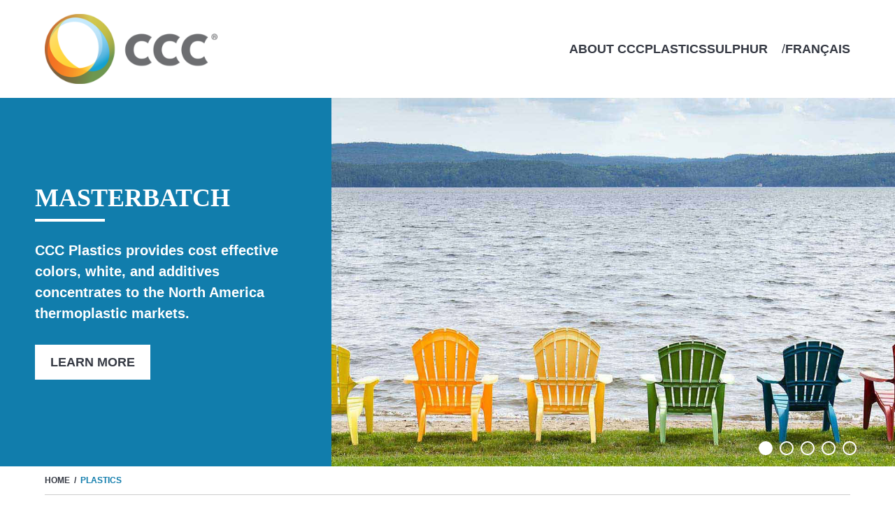

--- FILE ---
content_type: text/html; charset=UTF-8
request_url: https://www.ccc-group.com/plastics/
body_size: 7985
content:
<!DOCTYPE html>
<html lang="en">
<head>
	<meta charset="UTF-8">
<meta name="viewport" content="width=device-width, initial-scale=1.0">
<meta http-equiv="X-UA-Compatible" content="ie=edge">
<link rel="shortcut icon" href="https://www.ccc-group.com/wp-content/themes/cccgroup/images/favicon.png" />
<link rel="apple-touch-icon-precomposed" href="https://www.ccc-group.com/wp-content/themes/cccgroup/images/apple-touch-icon-precomposed.png" />


<title>Plastics | Canada Colors and Chemicals Limited</title>

<meta name='robots' content='index, follow, max-image-preview:large, max-snippet:-1, max-video-preview:-1' />

	<!-- This site is optimized with the Yoast SEO plugin v26.6 - https://yoast.com/wordpress/plugins/seo/ -->
	<title>Plastics - Canada Colors and Chemicals Limited</title>
	<link rel="canonical" href="https://www.ccc-group.com/plastics/" />
	<meta property="og:locale" content="en_US" />
	<meta property="og:type" content="article" />
	<meta property="og:title" content="Plastics - Canada Colors and Chemicals Limited" />
	<meta property="og:url" content="https://www.ccc-group.com/plastics/" />
	<meta property="og:site_name" content="Canada Colors and Chemicals Limited" />
	<meta property="article:modified_time" content="2024-09-26T16:46:22+00:00" />
	<meta property="og:image" content="https://www.ccc-group.com/wp-content/uploads/2023/11/hero-default.jpg" />
	<meta property="og:image:width" content="1140" />
	<meta property="og:image:height" content="455" />
	<meta property="og:image:type" content="image/jpeg" />
	<meta name="twitter:card" content="summary_large_image" />
	<meta name="twitter:label1" content="Est. reading time" />
	<meta name="twitter:data1" content="1 minute" />
	<script type="application/ld+json" class="yoast-schema-graph">{"@context":"https://schema.org","@graph":[{"@type":"WebPage","@id":"https://www.ccc-group.com/plastics/","url":"https://www.ccc-group.com/plastics/","name":"Plastics - Canada Colors and Chemicals Limited","isPartOf":{"@id":"https://www.ccc-group.com/#website"},"primaryImageOfPage":{"@id":"https://www.ccc-group.com/plastics/#primaryimage"},"image":{"@id":"https://www.ccc-group.com/plastics/#primaryimage"},"thumbnailUrl":"https://www.ccc-group.com/wp-content/uploads/2023/11/hero-default.jpg","datePublished":"2023-11-14T17:58:59+00:00","dateModified":"2024-09-26T16:46:22+00:00","breadcrumb":{"@id":"https://www.ccc-group.com/plastics/#breadcrumb"},"inLanguage":"en-US","potentialAction":[{"@type":"ReadAction","target":["https://www.ccc-group.com/plastics/"]}]},{"@type":"ImageObject","inLanguage":"en-US","@id":"https://www.ccc-group.com/plastics/#primaryimage","url":"https://www.ccc-group.com/wp-content/uploads/2023/11/hero-default.jpg","contentUrl":"https://www.ccc-group.com/wp-content/uploads/2023/11/hero-default.jpg","width":1140,"height":455,"caption":"transport truck"},{"@type":"BreadcrumbList","@id":"https://www.ccc-group.com/plastics/#breadcrumb","itemListElement":[{"@type":"ListItem","position":1,"name":"HOME","item":"https://www.ccc-group.com/"},{"@type":"ListItem","position":2,"name":"Plastics"}]},{"@type":"WebSite","@id":"https://www.ccc-group.com/#website","url":"https://www.ccc-group.com/","name":"Canada Colors and Chemicals Limited","description":"","potentialAction":[{"@type":"SearchAction","target":{"@type":"EntryPoint","urlTemplate":"https://www.ccc-group.com/?s={search_term_string}"},"query-input":{"@type":"PropertyValueSpecification","valueRequired":true,"valueName":"search_term_string"}}],"inLanguage":"en-US"}]}</script>
	<!-- / Yoast SEO plugin. -->


<link rel="alternate" title="oEmbed (JSON)" type="application/json+oembed" href="https://www.ccc-group.com/wp-json/oembed/1.0/embed?url=https%3A%2F%2Fwww.ccc-group.com%2Fplastics%2F" />
<link rel="alternate" title="oEmbed (XML)" type="text/xml+oembed" href="https://www.ccc-group.com/wp-json/oembed/1.0/embed?url=https%3A%2F%2Fwww.ccc-group.com%2Fplastics%2F&#038;format=xml" />
<style id='wp-img-auto-sizes-contain-inline-css' type='text/css'>
img:is([sizes=auto i],[sizes^="auto," i]){contain-intrinsic-size:3000px 1500px}
/*# sourceURL=wp-img-auto-sizes-contain-inline-css */
</style>
<style id='wp-emoji-styles-inline-css' type='text/css'>

	img.wp-smiley, img.emoji {
		display: inline !important;
		border: none !important;
		box-shadow: none !important;
		height: 1em !important;
		width: 1em !important;
		margin: 0 0.07em !important;
		vertical-align: -0.1em !important;
		background: none !important;
		padding: 0 !important;
	}
/*# sourceURL=wp-emoji-styles-inline-css */
</style>
<link rel='stylesheet' id='wp-block-library-css' href='https://www.ccc-group.com/wp-includes/css/dist/block-library/style.min.css?ver=6.9' type='text/css' media='all' />
<style id='global-styles-inline-css' type='text/css'>
:root{--wp--preset--aspect-ratio--square: 1;--wp--preset--aspect-ratio--4-3: 4/3;--wp--preset--aspect-ratio--3-4: 3/4;--wp--preset--aspect-ratio--3-2: 3/2;--wp--preset--aspect-ratio--2-3: 2/3;--wp--preset--aspect-ratio--16-9: 16/9;--wp--preset--aspect-ratio--9-16: 9/16;--wp--preset--color--black: #000000;--wp--preset--color--cyan-bluish-gray: #abb8c3;--wp--preset--color--white: #ffffff;--wp--preset--color--pale-pink: #f78da7;--wp--preset--color--vivid-red: #cf2e2e;--wp--preset--color--luminous-vivid-orange: #ff6900;--wp--preset--color--luminous-vivid-amber: #fcb900;--wp--preset--color--light-green-cyan: #7bdcb5;--wp--preset--color--vivid-green-cyan: #00d084;--wp--preset--color--pale-cyan-blue: #8ed1fc;--wp--preset--color--vivid-cyan-blue: #0693e3;--wp--preset--color--vivid-purple: #9b51e0;--wp--preset--gradient--vivid-cyan-blue-to-vivid-purple: linear-gradient(135deg,rgb(6,147,227) 0%,rgb(155,81,224) 100%);--wp--preset--gradient--light-green-cyan-to-vivid-green-cyan: linear-gradient(135deg,rgb(122,220,180) 0%,rgb(0,208,130) 100%);--wp--preset--gradient--luminous-vivid-amber-to-luminous-vivid-orange: linear-gradient(135deg,rgb(252,185,0) 0%,rgb(255,105,0) 100%);--wp--preset--gradient--luminous-vivid-orange-to-vivid-red: linear-gradient(135deg,rgb(255,105,0) 0%,rgb(207,46,46) 100%);--wp--preset--gradient--very-light-gray-to-cyan-bluish-gray: linear-gradient(135deg,rgb(238,238,238) 0%,rgb(169,184,195) 100%);--wp--preset--gradient--cool-to-warm-spectrum: linear-gradient(135deg,rgb(74,234,220) 0%,rgb(151,120,209) 20%,rgb(207,42,186) 40%,rgb(238,44,130) 60%,rgb(251,105,98) 80%,rgb(254,248,76) 100%);--wp--preset--gradient--blush-light-purple: linear-gradient(135deg,rgb(255,206,236) 0%,rgb(152,150,240) 100%);--wp--preset--gradient--blush-bordeaux: linear-gradient(135deg,rgb(254,205,165) 0%,rgb(254,45,45) 50%,rgb(107,0,62) 100%);--wp--preset--gradient--luminous-dusk: linear-gradient(135deg,rgb(255,203,112) 0%,rgb(199,81,192) 50%,rgb(65,88,208) 100%);--wp--preset--gradient--pale-ocean: linear-gradient(135deg,rgb(255,245,203) 0%,rgb(182,227,212) 50%,rgb(51,167,181) 100%);--wp--preset--gradient--electric-grass: linear-gradient(135deg,rgb(202,248,128) 0%,rgb(113,206,126) 100%);--wp--preset--gradient--midnight: linear-gradient(135deg,rgb(2,3,129) 0%,rgb(40,116,252) 100%);--wp--preset--font-size--small: 13px;--wp--preset--font-size--medium: 20px;--wp--preset--font-size--large: 36px;--wp--preset--font-size--x-large: 42px;--wp--preset--spacing--20: 0.44rem;--wp--preset--spacing--30: 0.67rem;--wp--preset--spacing--40: 1rem;--wp--preset--spacing--50: 1.5rem;--wp--preset--spacing--60: 2.25rem;--wp--preset--spacing--70: 3.38rem;--wp--preset--spacing--80: 5.06rem;--wp--preset--shadow--natural: 6px 6px 9px rgba(0, 0, 0, 0.2);--wp--preset--shadow--deep: 12px 12px 50px rgba(0, 0, 0, 0.4);--wp--preset--shadow--sharp: 6px 6px 0px rgba(0, 0, 0, 0.2);--wp--preset--shadow--outlined: 6px 6px 0px -3px rgb(255, 255, 255), 6px 6px rgb(0, 0, 0);--wp--preset--shadow--crisp: 6px 6px 0px rgb(0, 0, 0);}:where(.is-layout-flex){gap: 0.5em;}:where(.is-layout-grid){gap: 0.5em;}body .is-layout-flex{display: flex;}.is-layout-flex{flex-wrap: wrap;align-items: center;}.is-layout-flex > :is(*, div){margin: 0;}body .is-layout-grid{display: grid;}.is-layout-grid > :is(*, div){margin: 0;}:where(.wp-block-columns.is-layout-flex){gap: 2em;}:where(.wp-block-columns.is-layout-grid){gap: 2em;}:where(.wp-block-post-template.is-layout-flex){gap: 1.25em;}:where(.wp-block-post-template.is-layout-grid){gap: 1.25em;}.has-black-color{color: var(--wp--preset--color--black) !important;}.has-cyan-bluish-gray-color{color: var(--wp--preset--color--cyan-bluish-gray) !important;}.has-white-color{color: var(--wp--preset--color--white) !important;}.has-pale-pink-color{color: var(--wp--preset--color--pale-pink) !important;}.has-vivid-red-color{color: var(--wp--preset--color--vivid-red) !important;}.has-luminous-vivid-orange-color{color: var(--wp--preset--color--luminous-vivid-orange) !important;}.has-luminous-vivid-amber-color{color: var(--wp--preset--color--luminous-vivid-amber) !important;}.has-light-green-cyan-color{color: var(--wp--preset--color--light-green-cyan) !important;}.has-vivid-green-cyan-color{color: var(--wp--preset--color--vivid-green-cyan) !important;}.has-pale-cyan-blue-color{color: var(--wp--preset--color--pale-cyan-blue) !important;}.has-vivid-cyan-blue-color{color: var(--wp--preset--color--vivid-cyan-blue) !important;}.has-vivid-purple-color{color: var(--wp--preset--color--vivid-purple) !important;}.has-black-background-color{background-color: var(--wp--preset--color--black) !important;}.has-cyan-bluish-gray-background-color{background-color: var(--wp--preset--color--cyan-bluish-gray) !important;}.has-white-background-color{background-color: var(--wp--preset--color--white) !important;}.has-pale-pink-background-color{background-color: var(--wp--preset--color--pale-pink) !important;}.has-vivid-red-background-color{background-color: var(--wp--preset--color--vivid-red) !important;}.has-luminous-vivid-orange-background-color{background-color: var(--wp--preset--color--luminous-vivid-orange) !important;}.has-luminous-vivid-amber-background-color{background-color: var(--wp--preset--color--luminous-vivid-amber) !important;}.has-light-green-cyan-background-color{background-color: var(--wp--preset--color--light-green-cyan) !important;}.has-vivid-green-cyan-background-color{background-color: var(--wp--preset--color--vivid-green-cyan) !important;}.has-pale-cyan-blue-background-color{background-color: var(--wp--preset--color--pale-cyan-blue) !important;}.has-vivid-cyan-blue-background-color{background-color: var(--wp--preset--color--vivid-cyan-blue) !important;}.has-vivid-purple-background-color{background-color: var(--wp--preset--color--vivid-purple) !important;}.has-black-border-color{border-color: var(--wp--preset--color--black) !important;}.has-cyan-bluish-gray-border-color{border-color: var(--wp--preset--color--cyan-bluish-gray) !important;}.has-white-border-color{border-color: var(--wp--preset--color--white) !important;}.has-pale-pink-border-color{border-color: var(--wp--preset--color--pale-pink) !important;}.has-vivid-red-border-color{border-color: var(--wp--preset--color--vivid-red) !important;}.has-luminous-vivid-orange-border-color{border-color: var(--wp--preset--color--luminous-vivid-orange) !important;}.has-luminous-vivid-amber-border-color{border-color: var(--wp--preset--color--luminous-vivid-amber) !important;}.has-light-green-cyan-border-color{border-color: var(--wp--preset--color--light-green-cyan) !important;}.has-vivid-green-cyan-border-color{border-color: var(--wp--preset--color--vivid-green-cyan) !important;}.has-pale-cyan-blue-border-color{border-color: var(--wp--preset--color--pale-cyan-blue) !important;}.has-vivid-cyan-blue-border-color{border-color: var(--wp--preset--color--vivid-cyan-blue) !important;}.has-vivid-purple-border-color{border-color: var(--wp--preset--color--vivid-purple) !important;}.has-vivid-cyan-blue-to-vivid-purple-gradient-background{background: var(--wp--preset--gradient--vivid-cyan-blue-to-vivid-purple) !important;}.has-light-green-cyan-to-vivid-green-cyan-gradient-background{background: var(--wp--preset--gradient--light-green-cyan-to-vivid-green-cyan) !important;}.has-luminous-vivid-amber-to-luminous-vivid-orange-gradient-background{background: var(--wp--preset--gradient--luminous-vivid-amber-to-luminous-vivid-orange) !important;}.has-luminous-vivid-orange-to-vivid-red-gradient-background{background: var(--wp--preset--gradient--luminous-vivid-orange-to-vivid-red) !important;}.has-very-light-gray-to-cyan-bluish-gray-gradient-background{background: var(--wp--preset--gradient--very-light-gray-to-cyan-bluish-gray) !important;}.has-cool-to-warm-spectrum-gradient-background{background: var(--wp--preset--gradient--cool-to-warm-spectrum) !important;}.has-blush-light-purple-gradient-background{background: var(--wp--preset--gradient--blush-light-purple) !important;}.has-blush-bordeaux-gradient-background{background: var(--wp--preset--gradient--blush-bordeaux) !important;}.has-luminous-dusk-gradient-background{background: var(--wp--preset--gradient--luminous-dusk) !important;}.has-pale-ocean-gradient-background{background: var(--wp--preset--gradient--pale-ocean) !important;}.has-electric-grass-gradient-background{background: var(--wp--preset--gradient--electric-grass) !important;}.has-midnight-gradient-background{background: var(--wp--preset--gradient--midnight) !important;}.has-small-font-size{font-size: var(--wp--preset--font-size--small) !important;}.has-medium-font-size{font-size: var(--wp--preset--font-size--medium) !important;}.has-large-font-size{font-size: var(--wp--preset--font-size--large) !important;}.has-x-large-font-size{font-size: var(--wp--preset--font-size--x-large) !important;}
/*# sourceURL=global-styles-inline-css */
</style>

<style id='classic-theme-styles-inline-css' type='text/css'>
/*! This file is auto-generated */
.wp-block-button__link{color:#fff;background-color:#32373c;border-radius:9999px;box-shadow:none;text-decoration:none;padding:calc(.667em + 2px) calc(1.333em + 2px);font-size:1.125em}.wp-block-file__button{background:#32373c;color:#fff;text-decoration:none}
/*# sourceURL=/wp-includes/css/classic-themes.min.css */
</style>
<link rel='stylesheet' id='wpml-legacy-horizontal-list-0-css' href='https://www.ccc-group.com/wp-content/plugins/sitepress-multilingual-cms/templates/language-switchers/legacy-list-horizontal/style.min.css?ver=1' type='text/css' media='all' />
<link rel='stylesheet' id='theme-style-css' href='https://www.ccc-group.com/wp-content/themes/cccgroup/style.css?ver=6.9' type='text/css' media='all' />
<link rel='stylesheet' id='main-styles-css' href='https://www.ccc-group.com/wp-content/themes/cccgroup/css/main.min.css?ver=6.9' type='text/css' media='all' />
<script type="text/javascript" id="wpml-cookie-js-extra">
/* <![CDATA[ */
var wpml_cookies = {"wp-wpml_current_language":{"value":"en","expires":1,"path":"/"}};
var wpml_cookies = {"wp-wpml_current_language":{"value":"en","expires":1,"path":"/"}};
//# sourceURL=wpml-cookie-js-extra
/* ]]> */
</script>
<script type="text/javascript" src="https://www.ccc-group.com/wp-content/plugins/sitepress-multilingual-cms/res/js/cookies/language-cookie.js?ver=486900" id="wpml-cookie-js" defer="defer" data-wp-strategy="defer"></script>
<link rel="https://api.w.org/" href="https://www.ccc-group.com/wp-json/" /><link rel="alternate" title="JSON" type="application/json" href="https://www.ccc-group.com/wp-json/wp/v2/pages/54" /><link rel="EditURI" type="application/rsd+xml" title="RSD" href="https://www.ccc-group.com/xmlrpc.php?rsd" />
<meta name="generator" content="WordPress 6.9" />
<link rel='shortlink' href='https://www.ccc-group.com/?p=54' />
<meta name="generator" content="WPML ver:4.8.6 stt:1,4;" />
</head>
<body>

    <!-- HEADER -->
	<header class="primary">
    <div class="inner wrapper">
        <!-- SKIP -->
        <a href="#content" class="skip-to-content button" aria-label="Skip to Content">Skip to Content</a>

        <a href="https://www.ccc-group.com" class="logo"><img src="https://www.ccc-group.com/wp-content/themes/cccgroup/images/logo.svg" alt="logo"></a>
        <button class="nav-trigger">
            <svg viewBox="0 0 100 100">
                <rect y="47.5" x="20" width="60" height="5"></rect>
                <rect y="47.5" x="20" width="60" height="5"></rect>
                <rect y="47.5" x="20" width="60" height="5"></rect>
                <rect y="47.5" x="20" width="60" height="5"></rect>
            </svg>
        </button>
        <nav class="main">
            <ul id="aoda_nav">
                <li id="menu-item-361" class="menu-item-has-children"><a href="https://www.ccc-group.com/about/">About CCC</a>
<button class='drop'><i class='fa-solid fa-circle-plus' aria-label='open submenu'></i></button><ul class='dropdown'>
	<li id="menu-item-366"><a href="https://www.ccc-group.com/about/history/">History</a></li>
	<li id="menu-item-364"><a href="https://www.ccc-group.com/about/facilities/">Facilities</a></li>
	<li id="menu-item-360"><a href="https://www.ccc-group.com/about/quality-programs/">Quality Programs</a></li>
	<li id="menu-item-359"><a href="https://www.ccc-group.com/about/terms/">Terms</a></li>
	<li id="menu-item-362"><a href="https://www.ccc-group.com/about/accessibility/">Accessibility</a></li>
	<li id="menu-item-358"><a href="https://www.ccc-group.com/about/careers/">Careers at CCC</a></li>
	<li id="menu-item-365"><a href="https://www.ccc-group.com/about/suppliers/">For Suppliers</a></li>
	<li id="menu-item-363"><a href="https://www.ccc-group.com/about/contact/">Contact Us</a></li>
</ul>
</li>
<li id="menu-item-257" class="current-menu-item menu-item-has-children"><a href="https://www.ccc-group.com/plastics/" aria-current="page">Plastics</a>
<button class='drop'><i class='fa-solid fa-circle-plus' aria-label='open submenu'></i></button><ul class='dropdown'>
	<li id="menu-item-261" class="menu-item-has-children"><a href="https://www.ccc-group.com/plastics/solutions/">Solutions</a>
	<button class='drop'><i class='fa-solid fa-plus' aria-label='open submenu'></i></button><ul class='dropdown'>
		<li id="menu-item-265"><a href="https://www.ccc-group.com/plastics/solutions/flexible-packaging/">Flexible Packaging</a></li>
		<li id="menu-item-348"><a href="https://www.ccc-group.com/plastics/solutions/rigid-packaging/">Rigid Packaging</a></li>
		<li id="menu-item-347"><a href="https://www.ccc-group.com/plastics/solutions/consumer/">Consumer</a></li>
		<li id="menu-item-346"><a href="https://www.ccc-group.com/plastics/solutions/conduitindustrial/">Conduit/Industrial</a></li>
		<li id="menu-item-345"><a href="https://www.ccc-group.com/plastics/solutions/building-construction/">Building/Construction</a></li>
		<li id="menu-item-349"><a href="https://www.ccc-group.com/plastics/solutions/transportation/">Transportation</a></li>
	</ul>
</li>
	<li id="menu-item-259" class="menu-item-has-children"><a href="https://www.ccc-group.com/plastics/products/">Products</a>
	<button class='drop'><i class='fa-solid fa-plus' aria-label='open submenu'></i></button><ul class='dropdown'>
		<li id="menu-item-262"><a href="https://www.ccc-group.com/plastics/products/colour-concentrates/">Color Concentrates</a></li>
		<li id="menu-item-344"><a href="https://www.ccc-group.com/plastics/products/white-masterbatches/">White Masterbatches</a></li>
		<li id="menu-item-338"><a href="https://www.ccc-group.com/plastics/products/additive-masterbatches/">Additive Masterbatches</a></li>
		<li id="menu-item-341"><a href="https://www.ccc-group.com/plastics/products/polymer-compounds/">Polymer Compounds</a></li>
		<li id="menu-item-339"><a href="https://www.ccc-group.com/plastics/products/commodity-resins/">Commodity Resins</a></li>
		<li id="menu-item-340"><a href="https://www.ccc-group.com/plastics/products/engineered-thermoplastics/">Engineered Thermoplastics</a></li>
		<li id="menu-item-343"><a href="https://www.ccc-group.com/plastics/products/specialty-additives-for-polymers/">Specialty Additives for Polymers</a></li>
		<li id="menu-item-342"><a href="https://www.ccc-group.com/plastics/products/product-lines-and-data-sheets/">Product Lines/Data Sheets</a></li>
	</ul>
</li>
	<li id="menu-item-260" class="menu-item-has-children"><a href="https://www.ccc-group.com/plastics/services/">Services</a>
	<button class='drop'><i class='fa-solid fa-plus' aria-label='open submenu'></i></button><ul class='dropdown'>
		<li id="menu-item-264"><a href="https://www.ccc-group.com/plastics/services/">Services</a></li>
		<li id="menu-item-263"><a href="https://www.ccc-group.com/plastics/services/toll-compounding-and-custom-blending/">Toll Compounding and Custom Blending</a></li>
		<li id="menu-item-336"><a href="https://www.ccc-group.com/plastics/services/logistics-packaging/">Logistics/Packaging</a></li>
		<li id="menu-item-337"><a href="https://www.ccc-group.com/plastics/services/product-info-glossary/">Product Info/Glossary</a></li>
	</ul>
</li>
	<li id="menu-item-258"><a href="https://www.ccc-group.com/plastics/contact/">Contact</a></li>
</ul>
</li>
<li id="menu-item-266" class="menu-item-has-children"><a href="https://www.ccc-group.com/sulphur-products/">Sulphur</a>
<button class='drop'><i class='fa-solid fa-circle-plus' aria-label='open submenu'></i></button><ul class='dropdown'>
	<li id="menu-item-268"><a href="https://www.ccc-group.com/sulphur-products/products/">Products</a></li>
	<li id="menu-item-269"><a href="https://www.ccc-group.com/sulphur-products/solutions/">Solutions</a></li>
	<li id="menu-item-30" class="menu-item-has-children"><a href="https://www.ccc-group.com/responsible-care/">Responsible Care</a>
	<button class='drop'><i class='fa-solid fa-plus' aria-label='open submenu'></i></button><ul class='dropdown'>
		<li id="menu-item-335"><a href="https://www.ccc-group.com/responsible-care/ccc-sulphur-products-reducing-environmental-footprint/">CCC Sulphur Products Reducing Environmental Footprint</a></li>
		<li id="menu-item-334"><a href="https://www.ccc-group.com/responsible-care/our-commitment/">Our Commitment</a></li>
	</ul>
</li>
	<li id="menu-item-267"><a href="https://www.ccc-group.com/sulphur-products/contact/">Contact</a></li>
</ul>
</li>
            </ul>
            <div class="lang">
                <span class="divider desk">/</span>
                
<div class="wpml-ls-statics-shortcode_actions wpml-ls wpml-ls-legacy-list-horizontal">
	<ul role="menu"><li class="wpml-ls-slot-shortcode_actions wpml-ls-item wpml-ls-item-fr wpml-ls-first-item wpml-ls-last-item wpml-ls-item-legacy-list-horizontal" role="none">
				<a href="https://www.ccc-group.com/fr/plastics/" class="wpml-ls-link" role="menuitem"  aria-label="Switch to Français" title="Switch to Français" >
                    <span class="wpml-ls-native" lang="fr">Français</span></a>
			</li></ul>
</div>
            </div>
        </nav>
    </div>
</header>
    <!-- HERO -->
    	    <section class="hero landing" role="region" aria-label="Plastics hero slider">
	    	<div class="swiper hero-slider">
				<div class="swiper-wrapper">

											<div class="swiper-slide">
							<div class="inner">
								<div class="txtbox">
																			<h1 class="title line white h2">Masterbatch</h1>
																												<p>CCC Plastics provides cost effective colors, white, and additives concentrates to the North America thermoplastic markets.</p>
																													<a href="https://www.ccc-group.com/plastics/products/" class="button white" aria-label="Learn More about Plastics products" target="_self">Learn More</a>
																											</div>
								<div class="imgbox">
									<img class="cover" src="https://www.ccc-group.com/wp-content/uploads/2023/11/eb0e83a0df085fa4d4ba1ea4f8ecb593.jpg" alt="multicolored chairs lined up beside a body of water">
								</div>
							</div>
						</div>
											<div class="swiper-slide">
							<div class="inner">
								<div class="txtbox">
																			<h1 class="title line white h2">Commodity Resins</h1>
																												<p>CCC Plastics is a full service provider of resins from major global supply partners with in house storage and packaging capabilities.</p>
																													<a href="https://www.ccc-group.com/plastics/products/commodity-resins/" class="button white" aria-label="Learn More about Commodity Resins" target="_self">Learn More</a>
																											</div>
								<div class="imgbox">
									<img class="cover" src="https://www.ccc-group.com/wp-content/uploads/2023/11/hero_2017ComResHero.jpg" alt="frozen vegetables in plastic bags">
								</div>
							</div>
						</div>
											<div class="swiper-slide">
							<div class="inner">
								<div class="txtbox">
																			<h1 class="title line white h2">Engineered Thermoplastics</h1>
																												<p>CCC Plastics provides high performance specialty resins that are sourced globally from long term partners to provide specific mechanical properties.</p>
																													<a href="https://www.ccc-group.com/plastics/products/engineered-thermoplastics/" class="button white" aria-label="Learn More about engineered thermoplastics" target="_self">Learn More</a>
																											</div>
								<div class="imgbox">
									<img class="cover" src="https://www.ccc-group.com/wp-content/uploads/2023/11/hero_EngineeredThermoplasticsHero.jpg" alt="car dashboard">
								</div>
							</div>
						</div>
											<div class="swiper-slide">
							<div class="inner">
								<div class="txtbox">
																			<h1 class="title line white h2">Specialty Additives for Polymers</h1>
																												<p>CCC Plastics offers a diverse range of specialty additives to deliver solutions to meet performance and process techniques.</p>
																													<a href="https://www.ccc-group.com/plastics/products/specialty-additives-for-polymers/" class="button white" aria-label="Learn More about specialty additives for polymers" target="_self">Learn More</a>
																											</div>
								<div class="imgbox">
									<img class="cover" src="https://www.ccc-group.com/wp-content/uploads/2023/11/hero_2017SpecAddHero.jpg" alt="plastic siding">
								</div>
							</div>
						</div>
											<div class="swiper-slide">
							<div class="inner">
								<div class="txtbox">
																			<h1 class="title line white h2">Sustainability Products</h1>
																												<p>CCC Plastics is your go-to source for sustainable materials, offering a diverse range of bioplastics, biodegradable, compostable, and recycled plastics. </p>
																													<a href="https://www.ccc-group.com/plastics/products/sustainability-products/" class="button white" aria-label="Learn More about Sustainability Products" target="_self">Learn More</a>
																											</div>
								<div class="imgbox">
									<img class="cover" src="https://www.ccc-group.com/wp-content/uploads/2024/09/sutainable-2.webp" alt="">
								</div>
							</div>
						</div>
									
				</div>
				<div class="pagi swiper-pagination"></div>
			</div>

		</section>
	
    <!-- BREADCRUMBS -->
      <section class="breadcrumbs" role="region" aria-label="Breadcrumbs">
      <div class="inner wrapper">
        <p id="breadcrumbs"></span></span><a href="https://www.ccc-group.com/">HOME</a></span> / <span class="breadcrumb_last" aria-current="page">Plastics</span></span></p>      </div>
  </section>

    <!-- MAIN CONTENT -->
    <main id="content" class="internal">
                            
        	        <section class="pagegrid">
				<div class="grid">

											<div class="item">
															<a href="https://www.ccc-group.com/plastics/solutions/" aria-label="read more about Solutions"><img src="https://www.ccc-group.com/wp-content/uploads/2023/11/hero_MST-Hero1-768x307.jpg" class="cover" alt="factory equipment" loading="lazy" /></a>
														<p class="title h3"><a href="https://www.ccc-group.com/plastics/solutions/" aria-label="read more about Solutions">Solutions</a></p>
															<div class="content">
									<p>CCC Plastics provides maximum coverage of the thermoplastic market in the distribution of both Prime resins and color concentrates, and continues to increase our level of expertise in industry sectors such as flexible and rigid packaging, consumer goods, conduit, industrial, building and construction, and transportation.</p>
								</div>
													</div>
											<div class="item">
															<a href="https://www.ccc-group.com/plastics/products/" aria-label="read more about Products"><img src="https://www.ccc-group.com/wp-content/uploads/2023/11/hero_CapHero-768x307.jpg" class="cover" alt="Plastic caps" loading="lazy" /></a>
														<p class="title h3"><a href="https://www.ccc-group.com/plastics/products/" aria-label="read more about Products">Products</a></p>
															<div class="content">
									<p>At CCC Plastics, we manufacture and provide a full range of specialized custom products including colors, whites, additives and compounds. Each identified unique need is considered during development of products. In addition, CCC Plastics sources high quality commodity and engineered resins and polymer additives to meet your exact needs.</p>
								</div>
													</div>
											<div class="item">
															<a href="https://www.ccc-group.com/plastics/services/" aria-label="read more about Services"><img src="https://www.ccc-group.com/wp-content/uploads/2023/11/hero_ServicesHero-768x307.jpg" class="cover" alt="color swatches" loading="lazy" /></a>
														<p class="title h3"><a href="https://www.ccc-group.com/plastics/services/" aria-label="read more about Services">Services</a></p>
															<div class="content">
									<p>In addition to direct access to Customer Services Representatives which promotes ease of ordering, CCC also provides toll compounding and custom blending.</p>
								</div>
													</div>
					
				</div>
			</section>
		
		<hr>
						<h2 class="h3">News</h2>
			
			<ul class="icolist grid">
									<li>
						<i class="ico fa-solid fa-square-arrow-right"></i>
						<div><a href="https://www.canplastics.com/podcasts/canadian-plastics-podcast-ccc-plastics-turns-100/" aria-label="read more about CCC Plastics Turns 100" target="_blank">CCC Plastics Turns 100</a></div>
					</li>
									<li>
						<i class="ico fa-solid fa-square-arrow-right"></i>
						<div><a href="https://www.ccc-group.com/wp-content/uploads/2023/11/EN_PlasticRecyclingTotalandPureCycle-Technologies-Form-a-Strategic-P.pdf" aria-label="read more about Plastic Recycling: Total and PureCycle" target="_blank">Plastic Recycling: Total and PureCycle</a></div>
					</li>
									<li>
						<i class="ico fa-solid fa-square-arrow-right"></i>
						<div><a href="https://www.ccc-group.com/wp-content/uploads/2023/11/EN_PlasticRecyclingTotalandPureCycle-Technologies-Form-a-Strategic-P.pdf" aria-label="read more about Technologies Form a Strategic Partnership" target="_blank">Technologies Form a Strategic Partnership</a></div>
					</li>
									<li>
						<i class="ico fa-solid fa-square-arrow-right"></i>
						<div><a href="https://www.ccc-group.com/plastics/products/white-masterbatches/" aria-label="read more about Masterbatch" target="">Masterbatch</a></div>
					</li>
									<li>
						<i class="ico fa-solid fa-square-arrow-right"></i>
						<div><a href="https://www.ccc-group.com/plastics/products/commodity-resins/" aria-label="read more about Commodity Resins" target="">Commodity Resins</a></div>
					</li>
									<li>
						<i class="ico fa-solid fa-square-arrow-right"></i>
						<div><a href="https://www.ccc-group.com/plastics/products/engineered-thermoplastics/" aria-label="read more about Engineered Thermoplastics" target="">Engineered Thermoplastics</a></div>
					</li>
									<li>
						<i class="ico fa-solid fa-square-arrow-right"></i>
						<div><a href="https://www.ccc-group.com/plastics/products/specialty-additives-for-polymers/" aria-label="read more about Specialty Additives for Polymers" target="">Specialty Additives for Polymers</a></div>
					</li>
									<li>
						<i class="ico fa-solid fa-square-arrow-right"></i>
						<div><a href="https://www.ccc-group.com/plastics/products/product-lines-data-sheets/" aria-label="read more about Product Lines/Data Sheet" target="">Product Lines/Data Sheet</a></div>
					</li>
									<li>
						<i class="ico fa-solid fa-square-arrow-right"></i>
						<div><a href="https://www.ccc-group.com/plastics/products/sustainability-products/" aria-label="read more about Sustainability Products" target="">Sustainability Products</a></div>
					</li>
							</ul>

		
    </main>

    <!-- FOOTER -->
	<footer class="primary">
	<div class="inner wrapper">
		<div class="top">
			<div class="col">
									<p>
						<p><strong>CCC Corporate Head Office</strong><br />
175 Bloor Street East. Suite 1300, North Tower<br />
Toronto, ON M4W 3R8<br />
<a href="tel:+1416-443-5500">416-443-5500</a></p>
					</p>
							</div>
							<div class="col logos">
												<a href="https://www.ccc-group.com/responsible-care/" aria-label="Read about responsible care" target="_self">
								<img src="https://www.ccc-group.com/wp-content/uploads/2023/11/logo-rcare.png" alt="Responsible Care logo" loading="lazy" />
							</a>
																		<img src="https://www.ccc-group.com/wp-content/uploads/2023/11/logo-rdc.png" alt="Responsible Distribution logo" loading="lazy" />
															</div>
					</div>
		<hr>
		<div class="btm">
			<div class="col copyright">
				&copy; 2026 <strong>CCC.</strong> 
				<a href="https://www.ccc-group.com/legal-notices/" target="" >Legal Notices</a><span class="divider">/</span></li>
			</div>
			<div class="col">
				<a href="https://mouthmedia.com" aria-label="Website Design by Mouth Media Inc." target="_blank">Website Design by Mouth Media Inc.</a>
			</div>
		</div>
	</div>
</footer>

<!-- SCIRPTS -->
<script src="https://kit.fontawesome.com/8ded1e9203.js" crossorigin="anonymous"></script>

<script type="speculationrules">
{"prefetch":[{"source":"document","where":{"and":[{"href_matches":"/*"},{"not":{"href_matches":["/wp-*.php","/wp-admin/*","/wp-content/uploads/*","/wp-content/*","/wp-content/plugins/*","/wp-content/themes/cccgroup/*","/*\\?(.+)"]}},{"not":{"selector_matches":"a[rel~=\"nofollow\"]"}},{"not":{"selector_matches":".no-prefetch, .no-prefetch a"}}]},"eagerness":"conservative"}]}
</script>
<script type="text/javascript" src="https://www.ccc-group.com/wp-content/themes/cccgroup/js/main.min.js?ver=1.0" id="main-scripts-js"></script>
<script id="wp-emoji-settings" type="application/json">
{"baseUrl":"https://s.w.org/images/core/emoji/17.0.2/72x72/","ext":".png","svgUrl":"https://s.w.org/images/core/emoji/17.0.2/svg/","svgExt":".svg","source":{"concatemoji":"https://www.ccc-group.com/wp-includes/js/wp-emoji-release.min.js?ver=6.9"}}
</script>
<script type="module">
/* <![CDATA[ */
/*! This file is auto-generated */
const a=JSON.parse(document.getElementById("wp-emoji-settings").textContent),o=(window._wpemojiSettings=a,"wpEmojiSettingsSupports"),s=["flag","emoji"];function i(e){try{var t={supportTests:e,timestamp:(new Date).valueOf()};sessionStorage.setItem(o,JSON.stringify(t))}catch(e){}}function c(e,t,n){e.clearRect(0,0,e.canvas.width,e.canvas.height),e.fillText(t,0,0);t=new Uint32Array(e.getImageData(0,0,e.canvas.width,e.canvas.height).data);e.clearRect(0,0,e.canvas.width,e.canvas.height),e.fillText(n,0,0);const a=new Uint32Array(e.getImageData(0,0,e.canvas.width,e.canvas.height).data);return t.every((e,t)=>e===a[t])}function p(e,t){e.clearRect(0,0,e.canvas.width,e.canvas.height),e.fillText(t,0,0);var n=e.getImageData(16,16,1,1);for(let e=0;e<n.data.length;e++)if(0!==n.data[e])return!1;return!0}function u(e,t,n,a){switch(t){case"flag":return n(e,"\ud83c\udff3\ufe0f\u200d\u26a7\ufe0f","\ud83c\udff3\ufe0f\u200b\u26a7\ufe0f")?!1:!n(e,"\ud83c\udde8\ud83c\uddf6","\ud83c\udde8\u200b\ud83c\uddf6")&&!n(e,"\ud83c\udff4\udb40\udc67\udb40\udc62\udb40\udc65\udb40\udc6e\udb40\udc67\udb40\udc7f","\ud83c\udff4\u200b\udb40\udc67\u200b\udb40\udc62\u200b\udb40\udc65\u200b\udb40\udc6e\u200b\udb40\udc67\u200b\udb40\udc7f");case"emoji":return!a(e,"\ud83e\u1fac8")}return!1}function f(e,t,n,a){let r;const o=(r="undefined"!=typeof WorkerGlobalScope&&self instanceof WorkerGlobalScope?new OffscreenCanvas(300,150):document.createElement("canvas")).getContext("2d",{willReadFrequently:!0}),s=(o.textBaseline="top",o.font="600 32px Arial",{});return e.forEach(e=>{s[e]=t(o,e,n,a)}),s}function r(e){var t=document.createElement("script");t.src=e,t.defer=!0,document.head.appendChild(t)}a.supports={everything:!0,everythingExceptFlag:!0},new Promise(t=>{let n=function(){try{var e=JSON.parse(sessionStorage.getItem(o));if("object"==typeof e&&"number"==typeof e.timestamp&&(new Date).valueOf()<e.timestamp+604800&&"object"==typeof e.supportTests)return e.supportTests}catch(e){}return null}();if(!n){if("undefined"!=typeof Worker&&"undefined"!=typeof OffscreenCanvas&&"undefined"!=typeof URL&&URL.createObjectURL&&"undefined"!=typeof Blob)try{var e="postMessage("+f.toString()+"("+[JSON.stringify(s),u.toString(),c.toString(),p.toString()].join(",")+"));",a=new Blob([e],{type:"text/javascript"});const r=new Worker(URL.createObjectURL(a),{name:"wpTestEmojiSupports"});return void(r.onmessage=e=>{i(n=e.data),r.terminate(),t(n)})}catch(e){}i(n=f(s,u,c,p))}t(n)}).then(e=>{for(const n in e)a.supports[n]=e[n],a.supports.everything=a.supports.everything&&a.supports[n],"flag"!==n&&(a.supports.everythingExceptFlag=a.supports.everythingExceptFlag&&a.supports[n]);var t;a.supports.everythingExceptFlag=a.supports.everythingExceptFlag&&!a.supports.flag,a.supports.everything||((t=a.source||{}).concatemoji?r(t.concatemoji):t.wpemoji&&t.twemoji&&(r(t.twemoji),r(t.wpemoji)))});
//# sourceURL=https://www.ccc-group.com/wp-includes/js/wp-emoji-loader.min.js
/* ]]> */
</script>

</body>
</html>

--- FILE ---
content_type: text/css
request_url: https://www.ccc-group.com/wp-content/themes/cccgroup/style.css?ver=6.9
body_size: 380
content:
/*
Theme Name: Canada Colors and Chemicals Limited
Author: Mouthmedia Inc.
Version: 1.0
*/

div.wpcf7 {
    position: relative !important;
}

div.wpcf7 .ajax-loader {
    position: absolute;
    bottom: -20px;
    right: 0;
}

.grecaptcha-badge {
    display: none !important;
}

.wpcf7-not-valid-tip {
    display: none !important;	
    color: white !important;
    background: #c82727 !important;
    font-size:12px !important;
    margin-bottom: 0px !important;
    padding:3px 5px !important;
}

.wpcf7-list-item {
    margin: 0 !important;
}

.wpcf7-response-output {
    width: 100% !important;
    margin: 20px 0 0 !important;
    border: 0 !important;
    font-size: 14px !important;
    line-height: 1 !important;
    font-weight: 700 !important;
    color: white !important;
    padding: 10px !important;
    clear: both !important;
}

.sent .wpcf7-response-output {
    background: #398f14 !important;
}

.invalid .wpcf7-response-output {
    background: #c82727 !important;
}

.wpcf7-submit {
    margin-bottom: 0 !important;
}

.wpcf7-form-control.wpcf7-not-valid {
    border-color: #c82727 !important;
}

header .wpml-ls-legacy-list-horizontal {
    border: none;
    padding: 0;
}
header .wpml-ls-legacy-list-horizontal a span {
    vertical-align: unset;
}

header .wpml-ls-legacy-list-horizontal .wpml-ls-item.wpml-ls-current-language {
    display: none;
}

.otgs-development-site-front-end {
    display: none;
}

--- FILE ---
content_type: text/css
request_url: https://www.ccc-group.com/wp-content/themes/cccgroup/css/main.min.css?ver=6.9
body_size: 9551
content:
@font-face{font-family:swiper-icons;font-style:normal;font-weight:400;src:url("data:application/font-woff;charset=utf-8;base64, [base64]//wADZ2x5ZgAAAywAAADMAAAD2MHtryVoZWFkAAABbAAAADAAAAA2E2+eoWhoZWEAAAGcAAAAHwAAACQC9gDzaG10eAAAAigAAAAZAAAArgJkABFsb2NhAAAC0AAAAFoAAABaFQAUGG1heHAAAAG8AAAAHwAAACAAcABAbmFtZQAAA/gAAAE5AAACXvFdBwlwb3N0AAAFNAAAAGIAAACE5s74hXjaY2BkYGAAYpf5Hu/j+W2+MnAzMYDAzaX6QjD6/4//Bxj5GA8AuRwMYGkAPywL13jaY2BkYGA88P8Agx4j+/8fQDYfA1AEBWgDAIB2BOoAeNpjYGRgYNBh4GdgYgABEMnIABJzYNADCQAACWgAsQB42mNgYfzCOIGBlYGB0YcxjYGBwR1Kf2WQZGhhYGBiYGVmgAFGBiQQkOaawtDAoMBQxXjg/wEGPcYDDA4wNUA2CCgwsAAAO4EL6gAAeNpj2M0gyAACqxgGNWBkZ2D4/wMA+xkDdgAAAHjaY2BgYGaAYBkGRgYQiAHyGMF8FgYHIM3DwMHABGQrMOgyWDLEM1T9/w8UBfEMgLzE////P/5//f/V/xv+r4eaAAeMbAxwIUYmIMHEgKYAYjUcsDAwsLKxc3BycfPw8jEQA/[base64]/uznmfPFBNODM2K7MTQ45YEAZqGP81AmGGcF3iPqOop0r1SPTaTbVkfUe4HXj97wYE+yNwWYxwWu4v1ugWHgo3S1XdZEVqWM7ET0cfnLGxWfkgR42o2PvWrDMBSFj/IHLaF0zKjRgdiVMwScNRAoWUoH78Y2icB/yIY09An6AH2Bdu/UB+yxopYshQiEvnvu0dURgDt8QeC8PDw7Fpji3fEA4z/PEJ6YOB5hKh4dj3EvXhxPqH/SKUY3rJ7srZ4FZnh1PMAtPhwP6fl2PMJMPDgeQ4rY8YT6Gzao0eAEA409DuggmTnFnOcSCiEiLMgxCiTI6Cq5DZUd3Qmp10vO0LaLTd2cjN4fOumlc7lUYbSQcZFkutRG7g6JKZKy0RmdLY680CDnEJ+UMkpFFe1RN7nxdVpXrC4aTtnaurOnYercZg2YVmLN/d/gczfEimrE/fs/bOuq29Zmn8tloORaXgZgGa78yO9/cnXm2BpaGvq25Dv9S4E9+5SIc9PqupJKhYFSSl47+Qcr1mYNAAAAeNptw0cKwkAAAMDZJA8Q7OUJvkLsPfZ6zFVERPy8qHh2YER+3i/BP83vIBLLySsoKimrqKqpa2hp6+jq6RsYGhmbmJqZSy0sraxtbO3sHRydnEMU4uR6yx7JJXveP7WrDycAAAAAAAH//wACeNpjYGRgYOABYhkgZgJCZgZNBkYGLQZtIJsFLMYAAAw3ALgAeNolizEKgDAQBCchRbC2sFER0YD6qVQiBCv/H9ezGI6Z5XBAw8CBK/m5iQQVauVbXLnOrMZv2oLdKFa8Pjuru2hJzGabmOSLzNMzvutpB3N42mNgZGBg4GKQYzBhYMxJLMlj4GBgAYow/P/PAJJhLM6sSoWKfWCAAwDAjgbRAAB42mNgYGBkAIIbCZo5IPrmUn0hGA0AO8EFTQAA")}:root{--swiper-theme-color:#007aff}:host{display:block;margin-left:auto;margin-right:auto;position:relative;z-index:1}.swiper{display:block;list-style:none;margin-left:auto;margin-right:auto;overflow:hidden;padding:0;position:relative;z-index:1}.swiper-vertical>.swiper-wrapper{flex-direction:column}.swiper-wrapper{box-sizing:content-box;display:flex;height:100%;position:relative;transition-property:transform;transition-timing-function:var(--swiper-wrapper-transition-timing-function,initial);width:100%;z-index:1}.swiper-android .swiper-slide,.swiper-ios .swiper-slide,.swiper-wrapper{transform:translateZ(0)}.swiper-horizontal{touch-action:pan-y}.swiper-vertical{touch-action:pan-x}.swiper-slide{display:block;flex-shrink:0;height:100%;position:relative;transition-property:transform;width:100%}.swiper-slide-invisible-blank{visibility:hidden}.swiper-autoheight,.swiper-autoheight .swiper-slide{height:auto}.swiper-autoheight .swiper-wrapper{align-items:flex-start;transition-property:transform,height}.swiper-backface-hidden .swiper-slide{-webkit-backface-visibility:hidden;backface-visibility:hidden;transform:translateZ(0)}.swiper-3d.swiper-css-mode .swiper-wrapper{perspective:1200px}.swiper-3d .swiper-wrapper{transform-style:preserve-3d}.swiper-3d{perspective:1200px}.swiper-3d .swiper-cube-shadow,.swiper-3d .swiper-slide{transform-style:preserve-3d}.swiper-css-mode>.swiper-wrapper{-ms-overflow-style:none;overflow:auto;scrollbar-width:none}.swiper-css-mode>.swiper-wrapper::-webkit-scrollbar{display:none}.swiper-css-mode>.swiper-wrapper>.swiper-slide{scroll-snap-align:start start}.swiper-css-mode.swiper-horizontal>.swiper-wrapper{scroll-snap-type:x mandatory}.swiper-css-mode.swiper-vertical>.swiper-wrapper{scroll-snap-type:y mandatory}.swiper-css-mode.swiper-free-mode>.swiper-wrapper{scroll-snap-type:none}.swiper-css-mode.swiper-free-mode>.swiper-wrapper>.swiper-slide{scroll-snap-align:none}.swiper-css-mode.swiper-centered>.swiper-wrapper:before{content:"";flex-shrink:0;order:9999}.swiper-css-mode.swiper-centered>.swiper-wrapper>.swiper-slide{scroll-snap-align:center center;scroll-snap-stop:always}.swiper-css-mode.swiper-centered.swiper-horizontal>.swiper-wrapper>.swiper-slide:first-child{margin-inline-start:var(--swiper-centered-offset-before)}.swiper-css-mode.swiper-centered.swiper-horizontal>.swiper-wrapper:before{height:100%;min-height:1px;width:var(--swiper-centered-offset-after)}.swiper-css-mode.swiper-centered.swiper-vertical>.swiper-wrapper>.swiper-slide:first-child{margin-block-start:var(--swiper-centered-offset-before)}.swiper-css-mode.swiper-centered.swiper-vertical>.swiper-wrapper:before{height:var(--swiper-centered-offset-after);min-width:1px;width:100%}.swiper-3d .swiper-slide-shadow,.swiper-3d .swiper-slide-shadow-bottom,.swiper-3d .swiper-slide-shadow-left,.swiper-3d .swiper-slide-shadow-right,.swiper-3d .swiper-slide-shadow-top{height:100%;left:0;pointer-events:none;position:absolute;top:0;width:100%;z-index:10}.swiper-3d .swiper-slide-shadow{background:rgba(0,0,0,.15)}.swiper-3d .swiper-slide-shadow-left{background-image:linear-gradient(270deg,rgba(0,0,0,.5),transparent)}.swiper-3d .swiper-slide-shadow-right{background-image:linear-gradient(90deg,rgba(0,0,0,.5),transparent)}.swiper-3d .swiper-slide-shadow-top{background-image:linear-gradient(0deg,rgba(0,0,0,.5),transparent)}.swiper-3d .swiper-slide-shadow-bottom{background-image:linear-gradient(180deg,rgba(0,0,0,.5),transparent)}.swiper-lazy-preloader{border:4px solid var(--swiper-preloader-color,var(--swiper-theme-color));border-radius:50%;border-top:4px solid transparent;box-sizing:border-box;height:42px;left:50%;margin-left:-21px;margin-top:-21px;position:absolute;top:50%;transform-origin:50%;width:42px;z-index:10}.swiper-watch-progress .swiper-slide-visible .swiper-lazy-preloader,.swiper:not(.swiper-watch-progress) .swiper-lazy-preloader{animation:swiper-preloader-spin 1s linear infinite}.swiper-lazy-preloader-white{--swiper-preloader-color:#fff}.swiper-lazy-preloader-black{--swiper-preloader-color:#000}@keyframes swiper-preloader-spin{0%{transform:rotate(0deg)}to{transform:rotate(1turn)}}.swiper-virtual .swiper-slide{-webkit-backface-visibility:hidden;transform:translateZ(0)}.swiper-virtual.swiper-css-mode .swiper-wrapper:after{content:"";left:0;pointer-events:none;position:absolute;top:0}.swiper-virtual.swiper-css-mode.swiper-horizontal .swiper-wrapper:after{height:1px;width:var(--swiper-virtual-size)}.swiper-virtual.swiper-css-mode.swiper-vertical .swiper-wrapper:after{height:var(--swiper-virtual-size);width:1px}:root{--swiper-navigation-size:44px}.swiper-button-next,.swiper-button-prev{align-items:center;color:var(--swiper-navigation-color,var(--swiper-theme-color));cursor:pointer;display:flex;height:var(--swiper-navigation-size);justify-content:center;margin-top:calc(0px - var(--swiper-navigation-size)/2);position:absolute;top:var(--swiper-navigation-top-offset,50%);width:calc(var(--swiper-navigation-size)/44*27);z-index:10}.swiper-button-next.swiper-button-disabled,.swiper-button-prev.swiper-button-disabled{cursor:auto;opacity:.35;pointer-events:none}.swiper-button-next.swiper-button-hidden,.swiper-button-prev.swiper-button-hidden{cursor:auto;opacity:0;pointer-events:none}.swiper-navigation-disabled .swiper-button-next,.swiper-navigation-disabled .swiper-button-prev{display:none!important}.swiper-button-next svg,.swiper-button-prev svg{height:100%;object-fit:contain;transform-origin:center;width:100%}.swiper-rtl .swiper-button-next svg,.swiper-rtl .swiper-button-prev svg{transform:rotate(180deg)}.swiper-button-prev,.swiper-rtl .swiper-button-next{left:var(--swiper-navigation-sides-offset,10px);right:auto}.swiper-button-lock{display:none}.swiper-button-next:after,.swiper-button-prev:after{font-family:swiper-icons;font-size:var(--swiper-navigation-size);font-variant:normal;letter-spacing:0;line-height:1;text-transform:none!important}.swiper-button-prev:after,.swiper-rtl .swiper-button-next:after{content:"prev"}.swiper-button-next,.swiper-rtl .swiper-button-prev{left:auto;right:var(--swiper-navigation-sides-offset,10px)}.swiper-button-next:after,.swiper-rtl .swiper-button-prev:after{content:"next"}.swiper-pagination{position:absolute;text-align:center;transform:translateZ(0);transition:opacity .3s;z-index:10}.swiper-pagination.swiper-pagination-hidden{opacity:0}.swiper-pagination-disabled>.swiper-pagination,.swiper-pagination.swiper-pagination-disabled{display:none!important}.swiper-horizontal>.swiper-pagination-bullets,.swiper-pagination-bullets.swiper-pagination-horizontal,.swiper-pagination-custom,.swiper-pagination-fraction{bottom:var(--swiper-pagination-bottom,8px);left:0;top:var(--swiper-pagination-top,auto);width:100%}.swiper-pagination-bullets-dynamic{font-size:0;overflow:hidden}.swiper-pagination-bullets-dynamic .swiper-pagination-bullet{position:relative;transform:scale(.33)}.swiper-pagination-bullets-dynamic .swiper-pagination-bullet-active,.swiper-pagination-bullets-dynamic .swiper-pagination-bullet-active-main{transform:scale(1)}.swiper-pagination-bullets-dynamic .swiper-pagination-bullet-active-prev{transform:scale(.66)}.swiper-pagination-bullets-dynamic .swiper-pagination-bullet-active-prev-prev{transform:scale(.33)}.swiper-pagination-bullets-dynamic .swiper-pagination-bullet-active-next{transform:scale(.66)}.swiper-pagination-bullets-dynamic .swiper-pagination-bullet-active-next-next{transform:scale(.33)}.swiper-pagination-bullet{background:var(--swiper-pagination-bullet-inactive-color,#000);border-radius:var(--swiper-pagination-bullet-border-radius,50%);display:inline-block;height:var(--swiper-pagination-bullet-height,var(--swiper-pagination-bullet-size,8px));opacity:var(--swiper-pagination-bullet-inactive-opacity,.2);width:var(--swiper-pagination-bullet-width,var(--swiper-pagination-bullet-size,8px))}button.swiper-pagination-bullet{-webkit-appearance:none;appearance:none;border:none;box-shadow:none;margin:0;padding:0}.swiper-pagination-clickable .swiper-pagination-bullet{cursor:pointer}.swiper-pagination-bullet:only-child{display:none!important}.swiper-pagination-bullet-active{background:var(--swiper-pagination-color,var(--swiper-theme-color));opacity:var(--swiper-pagination-bullet-opacity,1)}.swiper-pagination-vertical.swiper-pagination-bullets,.swiper-vertical>.swiper-pagination-bullets{left:var(--swiper-pagination-left,auto);right:var(--swiper-pagination-right,8px);top:50%;transform:translate3d(0,-50%,0)}.swiper-pagination-vertical.swiper-pagination-bullets .swiper-pagination-bullet,.swiper-vertical>.swiper-pagination-bullets .swiper-pagination-bullet{display:block;margin:var(--swiper-pagination-bullet-vertical-gap,6px) 0}.swiper-pagination-vertical.swiper-pagination-bullets.swiper-pagination-bullets-dynamic,.swiper-vertical>.swiper-pagination-bullets.swiper-pagination-bullets-dynamic{top:50%;transform:translateY(-50%);width:8px}.swiper-pagination-vertical.swiper-pagination-bullets.swiper-pagination-bullets-dynamic .swiper-pagination-bullet,.swiper-vertical>.swiper-pagination-bullets.swiper-pagination-bullets-dynamic .swiper-pagination-bullet{display:inline-block;transition:transform .2s,top .2s}.swiper-horizontal>.swiper-pagination-bullets .swiper-pagination-bullet,.swiper-pagination-horizontal.swiper-pagination-bullets .swiper-pagination-bullet{margin:0 var(--swiper-pagination-bullet-horizontal-gap,4px)}.swiper-horizontal>.swiper-pagination-bullets.swiper-pagination-bullets-dynamic,.swiper-pagination-horizontal.swiper-pagination-bullets.swiper-pagination-bullets-dynamic{left:50%;transform:translateX(-50%);white-space:nowrap}.swiper-horizontal>.swiper-pagination-bullets.swiper-pagination-bullets-dynamic .swiper-pagination-bullet,.swiper-pagination-horizontal.swiper-pagination-bullets.swiper-pagination-bullets-dynamic .swiper-pagination-bullet{transition:transform .2s,left .2s}.swiper-horizontal.swiper-rtl>.swiper-pagination-bullets-dynamic .swiper-pagination-bullet{transition:transform .2s,right .2s}.swiper-pagination-fraction{color:var(--swiper-pagination-fraction-color,inherit)}.swiper-pagination-progressbar{background:var(--swiper-pagination-progressbar-bg-color,rgba(0,0,0,.25));position:absolute}.swiper-pagination-progressbar .swiper-pagination-progressbar-fill{background:var(--swiper-pagination-color,var(--swiper-theme-color));height:100%;left:0;position:absolute;top:0;transform:scale(0);transform-origin:left top;width:100%}.swiper-rtl .swiper-pagination-progressbar .swiper-pagination-progressbar-fill{transform-origin:right top}.swiper-horizontal>.swiper-pagination-progressbar,.swiper-pagination-progressbar.swiper-pagination-horizontal,.swiper-pagination-progressbar.swiper-pagination-vertical.swiper-pagination-progressbar-opposite,.swiper-vertical>.swiper-pagination-progressbar.swiper-pagination-progressbar-opposite{height:var(--swiper-pagination-progressbar-size,4px);left:0;top:0;width:100%}.swiper-horizontal>.swiper-pagination-progressbar.swiper-pagination-progressbar-opposite,.swiper-pagination-progressbar.swiper-pagination-horizontal.swiper-pagination-progressbar-opposite,.swiper-pagination-progressbar.swiper-pagination-vertical,.swiper-vertical>.swiper-pagination-progressbar{height:100%;left:0;top:0;width:var(--swiper-pagination-progressbar-size,4px)}.swiper-pagination-lock{display:none}.swiper-scrollbar{background:var(--swiper-scrollbar-bg-color,rgba(0,0,0,.1));border-radius:var(--swiper-scrollbar-border-radius,10px);position:relative;touch-action:none}.swiper-scrollbar-disabled>.swiper-scrollbar,.swiper-scrollbar.swiper-scrollbar-disabled{display:none!important}.swiper-horizontal>.swiper-scrollbar,.swiper-scrollbar.swiper-scrollbar-horizontal{bottom:var(--swiper-scrollbar-bottom,4px);height:var(--swiper-scrollbar-size,4px);left:var(--swiper-scrollbar-sides-offset,1%);position:absolute;top:var(--swiper-scrollbar-top,auto);width:calc(100% - var(--swiper-scrollbar-sides-offset,1%)*2);z-index:50}.swiper-scrollbar.swiper-scrollbar-vertical,.swiper-vertical>.swiper-scrollbar{height:calc(100% - var(--swiper-scrollbar-sides-offset,1%)*2);left:var(--swiper-scrollbar-left,auto);position:absolute;right:var(--swiper-scrollbar-right,4px);top:var(--swiper-scrollbar-sides-offset,1%);width:var(--swiper-scrollbar-size,4px);z-index:50}.swiper-scrollbar-drag{background:var(--swiper-scrollbar-drag-bg-color,rgba(0,0,0,.5));border-radius:var(--swiper-scrollbar-border-radius,10px);height:100%;left:0;position:relative;top:0;width:100%}.swiper-scrollbar-cursor-drag{cursor:move}.swiper-scrollbar-lock{display:none}.swiper-zoom-container{align-items:center;display:flex;height:100%;justify-content:center;text-align:center;width:100%}.swiper-zoom-container>canvas,.swiper-zoom-container>img,.swiper-zoom-container>svg{max-height:100%;max-width:100%;object-fit:contain}.swiper-slide-zoomed{cursor:move;touch-action:none}.swiper .swiper-notification{left:0;opacity:0;pointer-events:none;position:absolute;top:0;z-index:-1000}.swiper-free-mode>.swiper-wrapper{margin:0 auto;transition-timing-function:ease-out}.swiper-grid>.swiper-wrapper{flex-wrap:wrap}.swiper-grid-column>.swiper-wrapper{flex-direction:column;flex-wrap:wrap}.swiper-fade.swiper-free-mode .swiper-slide{transition-timing-function:ease-out}.swiper-fade .swiper-slide{pointer-events:none;transition-property:opacity}.swiper-fade .swiper-slide .swiper-slide{pointer-events:none}.swiper-fade .swiper-slide-active,.swiper-fade .swiper-slide-active .swiper-slide-active{pointer-events:auto}.swiper-cube{overflow:visible}.swiper-cube .swiper-slide{-webkit-backface-visibility:hidden;backface-visibility:hidden;height:100%;pointer-events:none;transform-origin:0 0;visibility:hidden;width:100%;z-index:1}.swiper-cube .swiper-slide .swiper-slide{pointer-events:none}.swiper-cube.swiper-rtl .swiper-slide{transform-origin:100% 0}.swiper-cube .swiper-slide-active,.swiper-cube .swiper-slide-active .swiper-slide-active{pointer-events:auto}.swiper-cube .swiper-slide-active,.swiper-cube .swiper-slide-next,.swiper-cube .swiper-slide-prev{pointer-events:auto;visibility:visible}.swiper-cube .swiper-cube-shadow{bottom:0;height:100%;left:0;opacity:.6;position:absolute;width:100%;z-index:0}.swiper-cube .swiper-cube-shadow:before{background:#000;bottom:0;content:"";filter:blur(50px);left:0;position:absolute;right:0;top:0}.swiper-cube .swiper-slide-next+.swiper-slide{pointer-events:auto;visibility:visible}.swiper-cube .swiper-slide-shadow-cube.swiper-slide-shadow-bottom,.swiper-cube .swiper-slide-shadow-cube.swiper-slide-shadow-left,.swiper-cube .swiper-slide-shadow-cube.swiper-slide-shadow-right,.swiper-cube .swiper-slide-shadow-cube.swiper-slide-shadow-top{-webkit-backface-visibility:hidden;backface-visibility:hidden;z-index:0}.swiper-flip{overflow:visible}.swiper-flip .swiper-slide{-webkit-backface-visibility:hidden;backface-visibility:hidden;pointer-events:none;z-index:1}.swiper-flip .swiper-slide .swiper-slide{pointer-events:none}.swiper-flip .swiper-slide-active,.swiper-flip .swiper-slide-active .swiper-slide-active{pointer-events:auto}.swiper-flip .swiper-slide-shadow-flip.swiper-slide-shadow-bottom,.swiper-flip .swiper-slide-shadow-flip.swiper-slide-shadow-left,.swiper-flip .swiper-slide-shadow-flip.swiper-slide-shadow-right,.swiper-flip .swiper-slide-shadow-flip.swiper-slide-shadow-top{-webkit-backface-visibility:hidden;backface-visibility:hidden;z-index:0}.swiper-creative .swiper-slide{-webkit-backface-visibility:hidden;backface-visibility:hidden;overflow:hidden;transition-property:transform,opacity,height}.swiper-cards{overflow:visible}.swiper-cards .swiper-slide{-webkit-backface-visibility:hidden;backface-visibility:hidden;overflow:hidden;transform-origin:center bottom}
/*! normalize.css v8.0.1 | MIT License | github.com/necolas/normalize.css */html{-webkit-text-size-adjust:100%;line-height:1.15}body{margin:0}main{display:block}h1{font-size:2em;margin:.67em 0}hr{box-sizing:content-box;height:0;overflow:visible}pre{font-family:monospace,monospace;font-size:1em}a{background-color:transparent}abbr[title]{border-bottom:none;text-decoration:underline;-webkit-text-decoration:underline dotted;text-decoration:underline dotted}b,strong{font-weight:bolder}code,kbd,samp{font-family:monospace,monospace;font-size:1em}small{font-size:80%}sub,sup{font-size:75%;line-height:0;position:relative;vertical-align:baseline}sub{bottom:-.25em}sup{top:-.5em}img{border-style:none}button,input,optgroup,select,textarea{font-family:inherit;font-size:100%;line-height:1.15;margin:0}button,input{overflow:visible}button,select{text-transform:none}[type=button],[type=reset],[type=submit],button{-webkit-appearance:button}[type=button]::-moz-focus-inner,[type=reset]::-moz-focus-inner,[type=submit]::-moz-focus-inner,button::-moz-focus-inner{border-style:none;padding:0}[type=button]:-moz-focusring,[type=reset]:-moz-focusring,[type=submit]:-moz-focusring,button:-moz-focusring{outline:1px dotted ButtonText}fieldset{padding:.35em .75em .625em}legend{box-sizing:border-box;color:inherit;display:table;max-width:100%;padding:0;white-space:normal}progress{vertical-align:baseline}textarea{overflow:auto}[type=checkbox],[type=radio]{box-sizing:border-box;padding:0}[type=number]::-webkit-inner-spin-button,[type=number]::-webkit-outer-spin-button{height:auto}[type=search]{-webkit-appearance:textfield;outline-offset:-2px}[type=search]::-webkit-search-decoration{-webkit-appearance:none}::-webkit-file-upload-button{-webkit-appearance:button;font:inherit}details{display:block}summary{display:list-item}[hidden],template{display:none}*{box-sizing:border-box}html{color:#222;font-size:1em;line-height:1.4}hr{border:0;border-top:5px solid #ccc;display:block;height:1px;margin:1em 0;padding:0}audio,canvas,iframe,img,svg,video{vertical-align:middle}fieldset{border:0;margin:0;padding:0}textarea{resize:vertical}iframe,img{display:block;max-width:100%}:root{--alpha:#117dac;--alpha-light:#138ec3;--alpha-dark:#0f6c95;--alpha-pale:#a2ddf6;--beta:#d1460a;--beta-light:#ea4e0b;--beta-dark:#b93e09;--beta-pale:#fab99e;--light:#f5f5ef;--light-light:#fff;--light-dark:#ececdf;--light-pale:#d9d9bf;--dark:#363a44;--dark-light:#424652;--dark-dark:#2b2e36;--dark-pale:#c6c9d2;--black:#000;--white:#fff;--off-white:#f2f2f2;--border:#ccc;--success:#62b51f;--warning:#e4be4c;--error:#c82727;--body-font:"Calibri","Helvetica Neue",Helvetica,Arial,sans-serif;--title-font:"Calibri",Georgia,Times,"Times New Roman",serif;--body-color:var(--dark);--body-font-size:62.5%;--body-line-height:1.5;--body-bg:var(--white);--link-color:var(--alpha);--link-color-hover:var(--alpha-dark);--input-bg:var(--white);--input-border:var(--border);--input-focus:var(--off-white)}.letterblock .term:first-child,:first-child{margin-top:0}.letterblock .term:last-child,:last-child{margin-bottom:0}.wrapper,main#content{margin:0 auto;max-width:1200px;width:calc(100% - 10vw)}.large.wrapper,main.large#content{max-width:1600px}.button:before,.wp-block-button .wp-block-button__link:before,a,button,input[type=date],input[type=email],input[type=file],input[type=text],nav.main li,select,textarea{transition:all .25s}*{-webkit-font-smoothing:antialiased;-moz-osx-font-smoothing:grayscale}html{color:var(--body-color);font-family:var(--body-font);font-size:var(--body-font-size);line-height:var(--body-line-height);scroll-behavior:smooth}body,html{background:var(--body-bg)}body{font-size:clamp(1.6rem,2.5vw,1.8rem);overflow-x:hidden;overscroll-behavior:none}blockquote,ol,p,ul{margin:2.5rem 0}main p a{color:var(--beta)}main p a:focus,main p a:hover{color:var(--dark)}main ul{padding-left:1.6rem}a{color:var(--link-color);font-weight:700;text-underline-offset:10%}a:focus,a:hover{color:var(--link-color-hover)}strong{font-weight:700}address{font-style:normal}blockquote{border-left:5px solid var(--alpha-light);margin:4rem 0;padding-left:20px}blockquote cite{font-size:1.4rem;font-style:normal;font-weight:700;margin:1rem 0 0;text-transform:uppercase}hr{margin:5rem 0}hr.short{border-width:1px}::-moz-selection{background:var(--link-color);color:#fff}::selection{background:var(--link-color);color:#fff}h1,h2,h3,h4,h5,h6{color:var(--alpha);font-family:var(--title-font);line-height:1.1;margin:3rem 0}h1.white,h2.white,h3.white,h4.white,h5.white,h6.white{color:var(--white)}.h1,h1{font-size:clamp(2.8rem,5vw,4.8rem)}.h2,h2{font-size:clamp(2.8rem,5vw,3.6rem)}.h3,h3{font-size:clamp(2.2rem,5vw,2.8rem)}.h4,h4{font-size:clamp(2rem,5vw,2.4rem)}.h5,h5{font-size:clamp(1.8rem,5vw,2rem)}.h6,h6{font-size:clamp(1.6rem,5vw,1.8rem)}header.primary{padding:2rem 0;position:relative;z-index:99}header.primary .logo{max-width:170px}@media (min-width:1024px){header.primary .logo{max-width:250px}}header.primary .inner{align-items:center;display:flex;gap:0 3rem;justify-content:space-between}header.primary .lang{display:flex;gap:2rem;text-transform:uppercase}@media (min-width:1024px){header.primary .lang{margin-left:2rem}}header.primary .lang a{padding:1rem 5vw}@media (min-width:1024px){header.primary .lang a{padding:0}}header.primary .lang a:focus,header.primary .lang a:hover{color:var(--alpha)}header.primary .lang .divider{display:none}@media (min-width:1024px){header.primary .lang .divider{display:block}}.nav-trigger{border:2px solid var(--alpha);display:block;height:50px;width:50px}@media (min-width:1024px){.nav-trigger{display:none}}.nav-trigger rect{fill:var(--alpha);transform-origin:center;transition:all .25s}.nav-trigger rect:first-child{transform:translateY(-20px)}.nav-trigger rect:nth-child(4){transform:translateY(20px)}.nav-trigger.active rect:where(:first-child,:nth-child(4)){transform:translateY(0) scale(0)}.nav-trigger.active rect:nth-child(2){transform:rotate(45deg)}.nav-trigger.active rect:nth-child(3){transform:rotate(-45deg)}footer.primary{font-size:1.6rem}footer.primary .inner{border-top:7px solid var(--alpha)}footer.primary .top{align-items:flex-start;gap:4rem 3rem}footer.primary .btm,footer.primary .top{display:flex;flex-wrap:wrap;justify-content:space-between;margin:clamp(4rem,6vw,5rem) 0}footer.primary .btm{align-items:center;gap:1rem 3rem}footer.primary .btm .copyright .divider{margin:0 1rem}footer.primary .btm .copyright .divider:last-child{display:none}footer.primary .logos{align-items:center;display:flex;flex-wrap:wrap;gap:2rem 3rem}footer.primary .logos img{max-height:100px}footer.primary a{color:var(--dark);font-weight:400}footer.primary hr{border-width:1px}nav ul{list-style:none;margin:0;padding:0}nav li{position:relative}nav a{display:block;text-decoration:none}nav.main{background:var(--alpha);box-shadow:0 20px 15px 0 rgba(0,0,0,.4);display:none;left:0;position:absolute;top:100%;width:100%}@media (min-width:1024px){nav.main{align-items:center;background:none;box-shadow:none;display:flex!important;position:static;width:auto}}nav.main a{color:var(--white);font-size:1.8rem}@media (min-width:1024px){nav.main a{color:var(--dark)}}nav.main>ul{display:flex;flex-direction:column;gap:0 2rem}@media (min-width:1024px){nav.main>ul{flex-direction:row}}nav.main>ul>li{border-bottom:1px solid hsla(0,0%,100%,.2)}@media (min-width:1024px){nav.main>ul>li{border-bottom:none}}nav.main>ul>li:focus>ul,nav.main>ul>li:hover>ul{display:block}@media (min-width:1024px){nav.main>ul>li:focus>a,nav.main>ul>li:hover>a{color:var(--alpha)}}nav.main>ul>li>a{padding:1rem 5vw;text-transform:uppercase}@media (min-width:1024px){nav.main>ul>li>a{padding:1rem 0}}nav.main>ul>li ul{background:var(--alpha);display:none;min-width:20rem}@media (min-width:1024px){nav.main>ul>li ul{box-shadow:0 10px 30px 0 rgba(0,0,0,.4)}nav.main>ul>li ul li{border-bottom:1px solid hsla(0,0%,100%,.2)}nav.main>ul>li ul li:focus,nav.main>ul>li ul li:hover{background:#0c6084}}nav.main>ul>li ul li:last-child{border-bottom:none}nav.main>ul>li ul a{color:var(--white);padding:.75rem 5vw}@media (min-width:1024px){nav.main>ul>li ul a{padding:1.5rem}nav.main>ul>li ul ul{left:100%;position:absolute;top:0;width:-moz-fit-content;width:fit-content}}nav.main>ul>li ul ul a{font-weight:400;padding:.25rem 5vw}@media (min-width:1024px){nav.main>ul>li ul ul a{padding:1.5rem}nav.main>ul>li>ul{position:absolute;width:-moz-fit-content;width:fit-content}nav.main .dropdown li:focus>.dropdown,nav.main .dropdown li:hover>.dropdown{display:block}}.drop{color:var(--white);display:block;font-size:1.8rem;position:absolute;right:5vw;top:14px}@media (min-width:1024px){.drop{display:none}}nav ul li[aria-expanded=true]>ul,nav ul ul li[aria-expanded=true]>ul{display:flex}nav ul[aria-expanded=true],nav[aria-expanded=true]>ul{display:block!important}@media (min-width:1024px){nav ul[aria-expanded=true],nav[aria-expanded=true]>ul{display:flex!important}}button{background:0;border:0;cursor:pointer;padding:0}.button,.wp-block-button .wp-block-button__link{--btn-bg:var(--link-color);--btn-border:var(--link-color);--btn-color:var(--white);--btn-bg-hover:var(--link-color-hover);--btn-border-hover:var(--link-color-hover);--btn-color-hover:var(--white);align-items:center;background:var(--btn-bg);border:2px solid var(--btn-border);border-radius:0;color:var(--btn-color);display:inline-flex;font-family:var(--body-font);font-size:clamp(1.4rem,5vw,1.8rem);font-weight:700;justify-content:center;line-height:1.2;min-height:clamp(4rem,4vw,5rem);overflow:hidden;padding:.5rem 2rem;position:relative;text-align:center;text-decoration:none;text-transform:uppercase;transform:translateZ(0)}.button:before,.wp-block-button .wp-block-button__link:before{background:var(--btn-bg-hover);bottom:0;content:"";display:block;left:0;opacity:0;position:absolute;right:0;top:0;transform:scale(0);z-index:-1}.button:focus,.button:hover,.wp-block-button .wp-block-button__link:focus,.wp-block-button .wp-block-button__link:hover{color:var(--btn-color-hover)}.button:focus:before,.button:hover:before,.wp-block-button .wp-block-button__link:focus:before,.wp-block-button .wp-block-button__link:hover:before{opacity:1;transform:scale(1)}.button.short,.wp-block-button .wp-block-button__link.short{font-size:1.2rem;min-height:3rem}.button.beta,.button.wp-element-button,.wp-block-button .wp-block-button__link.beta,.wp-block-button .wp-block-button__link.wp-element-button{background:var(--beta);border-color:var(--beta);color:var(--white)}.button.beta:before,.button.wp-element-button:before,.wp-block-button .wp-block-button__link.beta:before,.wp-block-button .wp-block-button__link.wp-element-button:before{background:var(--beta-dark)}.button.white,.wp-block-button .wp-block-button__link.white{background:var(--white);border-color:var(--white);color:var(--dark)}.button.white:focus,.button.white:hover,.wp-block-button .wp-block-button__link.white:focus,.wp-block-button .wp-block-button__link.white:hover{color:var(--white)}.button.white:before,.wp-block-button .wp-block-button__link.white:before{background:var(--alpha)}label,legend{display:block;font-size:1.4rem;font-weight:700;margin:0 0 .5rem}.nolabel label{clip:rect(0 0 0 0);border:0;height:1px;margin:-1px;overflow:hidden;padding:0;position:absolute;width:1px}input[type=date],input[type=email],input[type=file],input[type=text],select,textarea{align-items:center;background-color:var(--input-bg);border:1px solid var(--input-border);border-radius:0;color:var(--body-color);display:flex;font-family:var(--body-font);font-size:1.6rem;font-weight:400;height:4rem;margin:0;outline:0;padding:0 1rem;width:100%}input[type=date][type=file],input[type=email][type=file],input[type=file][type=file],input[type=text][type=file],select[type=file],textarea[type=file]{padding:.7rem 1rem}input[type=date]:focus,input[type=email]:focus,input[type=file]:focus,input[type=text]:focus,select:focus,textarea:focus{background-color:var(--input-focus)}input[type=date]::-moz-placeholder,input[type=email]::-moz-placeholder,input[type=file]::-moz-placeholder,input[type=text]::-moz-placeholder,select::-moz-placeholder,textarea::-moz-placeholder{color:var(--body-color);opacity:.7}input[type=date]::placeholder,input[type=email]::placeholder,input[type=file]::placeholder,input[type=text]::placeholder,select::placeholder,textarea::placeholder{color:var(--body-color);opacity:.7}textarea{align-items:flex-start;min-height:16rem;padding:1.5rem 1rem}select{-webkit-appearance:none;-moz-appearance:none;appearance:none;background:url('data:image/svg+xml;utf8,<svg height="50" width="100" xmlns="http://www.w3.org/2000/svg" version="1.1"><polygon fill="black" points="100,0 0,0 50,50"/></svg>') right 1rem top 50%/1rem no-repeat var(--input-bg);padding:0 .6rem}select:invalid{color:rgba(0,0,0,.5)}select option{opacity:1}fieldset{display:flex;flex-wrap:wrap;margin-bottom:-.5rem}fieldset legend{margin-bottom:1rem}fieldset.stack{flex-direction:column}fieldset.stack label{margin:0 0 .5rem}fieldset label{font-weight:400;height:auto!important;margin:0 2rem .5rem 0!important;overflow:visible!important;position:inherit!important;width:auto!important}fieldset label input{margin:0 .5rem 0 0}fieldset+.error-flag{margin-top:1rem}.error-flag,.success-flag{background:var(--error);color:var(--white);display:none;font-size:1.2rem;font-weight:700;padding:.5rem 1rem;text-transform:uppercase}.success-flag{background:var(--success)}.errormsg,.successmsg{border:2px solid var(--error);margin:4rem 0;padding:2rem}.errormsg ul,.successmsg ul{padding:0 0 0 2rem}.errormsg ul li,.successmsg ul li{margin:.5rem 0}.errormsg a,.successmsg a{color:var(--error)}.successmsg{border-color:var(--success);color:var(--success)}form.default{display:flex;flex-wrap:wrap;gap:2rem}.input-wrap{width:100%}.input-wrap.error *{border-color:var(--error)}.input-wrap.error label,.input-wrap.error legend{color:var(--error)}.input-wrap.error .error-flag{display:block}.input-wrap.success *{border-color:var(--success)}.input-wrap.success label,.input-wrap.success legend{color:var(--success)}.input-wrap.success .success-flag{display:block}@media (min-width:768px){.input-wrap.four,.input-wrap.two{width:calc(50% - 1rem)}.input-wrap.three{width:calc(33.33333% - 1.34rem)}}@media (min-width:1024px){.input-wrap.four{width:calc(25% - 1.5rem)}}.skip-to-content{left:5px;position:absolute;top:0;transform:translateY(-500%);z-index:99999}.skip-to-content:focus{transform:translateY(0)}.iframe-wrap{height:0;padding-bottom:56.25%;position:relative}.iframe-wrap iframe{height:100%;left:0;position:absolute;top:0;width:100%}.aligncenter,.alignleft,.alignright{float:none;margin:3rem auto}@media (min-width:768px){.alignleft{float:left;margin:1rem 3rem 3rem 0}.alignright{float:right;margin:1rem 0 3rem 3rem}}figure.aligncenter{width:100%}@media (min-width:1024px){figure.aligncenter{width:90%}}figure figcaption{border-bottom:1px solid #ccc;font-size:clamp(1.4rem,2vw,1.6rem);padding:1rem 0}@media (min-width:768px){.mobi{display:none}}.desk{display:none}@media (min-width:768px){.desk{display:block}}.cover{height:100%;-o-object-fit:cover;object-fit:cover;width:100%}.accordion .accordion-trigger{align-items:center;display:flex;justify-content:space-between;width:100%}.accordion .accordion-content{display:none}.tablist{border-bottom:4px solid #ccc;color:#707070;margin-bottom:3rem;padding-bottom:clamp(2rem,4vw,3rem)}.tablist .trigger{color:#707070;font-weight:700;text-transform:uppercase}.tablist .trigger:focus,.tablist .trigger:hover,.tablist .trigger[aria-selected=true]{color:var(--beta)}.tablist .divider{margin:0 clamp(1rem,2vw,1.5rem)}.grid{display:grid;gap:3rem;grid-template-columns:repeat(1,1fr)}@media (min-width:768px){.grid{grid-template-columns:repeat(2,1fr)}}@media (min-width:1024px){.grid{grid-template-columns:repeat(3,1fr)}}@media (min-width:768px){.grid.two{grid-template-columns:repeat(2,1fr)}}@media (min-width:480px){.grid.four{grid-template-columns:repeat(2,1fr)}}@media (min-width:1024px){.grid.four{grid-template-columns:repeat(4,1fr)}}.line{margin:0 0 clamp(3rem,4vw,4rem);position:relative}.line:before{background:var(--alpha);content:"";height:.4rem;left:0;position:absolute;top:calc(100% + .5rem);width:5rem}@media (min-width:768px){.line:before{top:calc(100% + 1rem);width:10rem}}.line.white:before{background:var(--white)}.radius{border-radius:10px}.icolist li.tight{margin-top:0}.icolist{list-style:none;margin:3rem 0;padding:0}.icolist li{margin-top:1rem;padding-left:2.5rem;position:relative}.icolist li .ico{color:var(--beta);left:0;position:absolute;top:4px}.icolist.grid{gap:2rem}.icolist.grid li{font-size:1.8rem;margin:0}.icolist.grid a{color:var(--dark)}.icolist.grid a:focus,.icolist.grid a:hover{color:var(--beta)}.nomargin{margin:0!important}main#content.internal{margin:clamp(4rem,9vw,6rem) auto clamp(4rem,9vw,8rem)}main#content.details{display:flex;flex-direction:column;gap:4rem 3rem}@media (min-width:1024px){main#content.details{flex-direction:row}}main#content.details ul{padding-left:2.5rem}main#content.details .side{flex:0 0 380px}.section{margin:clamp(4rem,5vw,10rem) 0}.sectiontop{align-items:center;display:flex;flex-wrap:wrap;gap:4rem 3rem;justify-content:space-between;margin:0 0 clamp(4rem,8vw,6rem)}.sectiontop .title{margin:0}.hero{color:var(--white);position:relative}.hero .inner{align-items:center;gap:0;position:relative;width:100%;z-index:15}@media (min-width:768px){.hero .inner{width:calc(100% - 10vw)}}.hero .col{height:100%;position:relative}@media (min-width:768px){.hero .col{padding:13rem 5rem}.hero .col:first-child{padding:13rem 5rem 13rem 0}.hero .col:last-child{padding:13rem 0 13rem 5rem}}.hero .txtbox{-webkit-backdrop-filter:blur(3px);backdrop-filter:blur(3px);background:rgba(0,0,0,.5);padding:2.5rem 5vw;position:relative;z-index:15}@media (min-width:768px){.hero .txtbox{border-radius:10px;padding:3rem}}.hero .title{text-transform:uppercase}.hero p{font-size:clamp(1.4rem,4vw,1.8rem);font-weight:700;margin:2rem 0}@media (min-width:768px){.hero .button{margin-top:1rem}}.hero .bg{height:100%;left:0;-o-object-fit:cover;object-fit:cover;position:absolute;top:0;width:100%;z-index:9}.hero .bg.right{left:unset;right:0}.hero .bgbox{left:0;position:absolute;top:0}.hero .bgbox,.hero .bgbox img{height:100%;width:100%}.hero.home .bg{width:50vw}.hero.basic{min-height:25rem}@media (min-width:768px){.hero.basic{height:43rem}}.hero.landing{background-color:var(--alpha)}.hero.landing .inner{align-items:unset;display:flex;flex-direction:column-reverse;height:100%;width:100%}@media (min-width:768px){.hero.landing .inner{flex-direction:row}}.hero.landing .txtbox{align-items:flex-start;align-self:center;background:var(--alpha);border-radius:0;display:flex;flex-direction:column;justify-content:center;padding:clamp(4rem,7vw,8.5rem) 5vw}@media (min-width:768px){.hero.landing .txtbox{flex:0 0 37%;min-height:42rem;padding:clamp(4rem,9vw,8.5rem) 5rem}}@media (min-width:1480px){.hero.landing .txtbox{padding-left:10vw}}.hero.landing .imgbox{position:relative;width:100%}@media (min-width:768px){.hero.landing .imgbox{width:63%}}.hero.landing p{font-size:clamp(1.8rem,4vw,2rem);margin-top:0}.hero .swiper-pagination{padding-right:5vw;text-align:right}@media (min-width:768px){.hero .swiper-pagination{padding-right:5rem}}@media (min-width:1480px){.hero .swiper-pagination{padding-right:10vw}}.hero .swiper-pagination .swiper-pagination-bullet{background:transparent;border:2px solid var(--white);height:20px;margin:0 5px;opacity:1;width:20px}.hero .swiper-pagination .swiper-pagination-bullet.swiper-pagination-bullet-active{background:var(--white)}.hero-slider{height:100%}.hero-slider .swiper-slide{height:auto;min-height:20rem}@media (min-width:640px){.hero-slider .swiper-slide{min-height:30rem}}@media (min-width:768px){.hero-slider img{left:0;position:absolute;top:0}}.breadcrumbs{font-size:1.2rem;font-weight:700;text-transform:uppercase}.breadcrumbs a{background:var(--white);color:var(--dark);margin:0 .3rem;text-decoration:none}.breadcrumbs a:focus,.breadcrumbs a:hover{color:var(--alpha)}.breadcrumbs a:first-child{margin-left:0}.breadcrumbs .breadcrumb_last{color:var(--alpha);margin-left:.3rem}.breadcrumbs .inner{border-bottom:1px solid #ccc;padding:1.1rem 0}.breadcrumbs #breadcrumbs>span span:first-child a{margin-left:0}.splitblock{gap:4rem 3rem}.splitblock .imgbox img{height:100%;min-height:25rem;-o-object-fit:cover;object-fit:cover;width:100%}.splitblock .btns{display:flex;flex-wrap:wrap;gap:1rem}.tabcontent .tabinner{display:flex;flex-direction:column;gap:4rem 3rem}@media (min-width:768px){.tabcontent .tabinner{flex-direction:row}}.tabcontent .side{display:flex;flex:0 0 380px;flex-direction:column;gap:3rem}.tabcontent .side .feat{box-shadow:0 5px 30px 0 rgba(0,0,0,.25);height:32rem}.tabcontent .side .map iframe{height:32rem}.downloads .item{align-items:flex-start;border-top:1px solid var(--dark);display:flex;flex-direction:column;font-size:1.8rem;gap:1rem 3rem;justify-content:space-between;padding:1rem 0}.downloads .item:last-child{border-bottom:1px solid var(--dark)}@media (min-width:768px){.downloads .item{align-items:center;flex-direction:row}}.downloads .button{padding:.5rem 1rem}.locs{border-bottom:4px solid #ccc;margin-bottom:clamp(4rem,9vw,5rem);padding-bottom:clamp(2.5rem,9vw,4.5rem)}.locs .subtitle,.locs .title{color:#707070;margin:0}.locs .subtitle{font-size:clamp(1.4rem,5vw,1.8rem)}.locs ul{margin:clamp(1rem,3vw,2rem) 0 0}.locs a{color:var(--dark)}.locs a:focus,.locs a:hover{color:var(--beta)}.greybox{background:var(--light);padding:2.5rem 5vw}@media (min-width:768px){.greybox{padding:2.5rem 3rem}}.greybox ul{margin:0}.greybox a{color:var(--alpha-dark)}.greybox a:focus,.greybox a:hover{color:var(--dark)}.greybox .title{font-size:2rem;margin:0 0 2rem}.greybox .viewmap{font-size:1.4rem}.greybox .tight{margin-top:0}.greybox:only-child{grid-column:-1/1}@media (min-width:768px){.greybox:only-child .icolist{-moz-columns:2;column-count:2}}.pagegrid{margin-top:clamp(3rem,9vw,4.5rem)}.pagegrid .grid{gap:4rem 3rem}.pagegrid .item img{border-radius:10px;box-shadow:0 5px 30px 0 rgba(0,0,0,.25);height:24rem}.pagegrid .item .title{color:var(--alpha);margin:1.5rem 0 1rem}.pagegrid .item .title a{color:var(--alpha);text-decoration:none}.pagegrid .item .title a:focus,.pagegrid .item .title a:hover{color:var(--beta)}.pagegrid .item p{margin:1rem 0}.pagegrid .item .button{margin-top:1.5rem}.card{background-color:var(--light)}.card p{margin:0}.card .title{background:var(--alpha);color:var(--white);font-size:2rem;padding:1.5rem 5vw}@media (min-width:768px){.card .title{padding:1.5rem 3rem}}.card .inner{padding:2.5rem 3rem}.letters{border:1px solid var(--dark);margin:2rem 0 4rem}@media (min-width:768px){.letters{border:none}}.letters .accordion-trigger{padding:1rem 1.2rem}@media (min-width:768px){.letters .accordion-trigger{display:none}}.letters .accordion-content{max-height:20rem;overflow-y:scroll}@media (min-width:768px){.letters .accordion-content{display:block!important;max-height:none;overflow-y:auto}}.letternav{display:flex;flex-direction:column;flex-wrap:wrap;font-size:1.6rem;font-weight:700;gap:1rem;justify-content:flex-start;list-style:none;padding:1.5rem 0}@media (min-width:768px){.letternav{border-bottom:4px solid #ccc;border-top:4px solid #ccc;flex-direction:row}}@media (min-width:1024px){.letternav{gap:0;justify-content:space-between}}.letternav li a{color:var(--dark);display:block;justify-content:center;padding:0 1.2rem;text-decoration:none}@media (min-width:768px){.letternav li a{align-items:center;background:var(--alpha);border-radius:50%;color:var(--white);display:flex;height:3rem;padding:0;text-align:center;width:3rem}.letternav li a:focus,.letternav li a:hover{background:var(--beta)}}.letterblock{display:flex;flex-direction:column;gap:3rem;margin-bottom:clamp(4rem,8vw,5rem)}@media (min-width:768px){.letterblock{flex-direction:row}}.letterblock .letterwrap{flex:0 0 73px}.letterblock .letter{align-items:center;background:var(--beta);border-radius:50%;display:flex;font-size:3.6rem;height:73px;justify-content:center;width:73px}.letterblock .term{margin-bottom:2rem}.letterblock .title{margin:0}#error404{text-align:center}#error404 h1{font-size:clamp(6rem,5vw,9rem)}.calculator form{gap:0;margin-top:2.5rem}.calculator form label{font-size:1.4rem}.calculator form .row{margin-bottom:2.5rem}.calculator form .row:last-child{margin:0}.calculator .calculator-top{border-bottom:1px solid #ccc;margin-bottom:3rem;padding-bottom:3rem;width:100%}.calculator .button{font-size:1.8rem}.calculator .form-lower{font-size:1.6rem;font-weight:700}.calculator .form-lower .row:first-child{margin-bottom:1rem}.calculator>p{font-size:1.8rem}

--- FILE ---
content_type: image/svg+xml
request_url: https://www.ccc-group.com/wp-content/themes/cccgroup/images/logo.svg
body_size: 67963
content:
<svg width="247" height="100" viewBox="0 0 247 100" fill="none" xmlns="http://www.w3.org/2000/svg" xmlns:xlink="http://www.w3.org/1999/xlink">
<rect width="247" height="100" fill="url(#pattern0)"/>
<defs>
<pattern id="pattern0" patternContentUnits="objectBoundingBox" width="1" height="1">
<use xlink:href="#image0_2_137" transform="scale(0.00166667 0.00411667)"/>
</pattern>
<image id="image0_2_137" width="600" height="243" xlink:href="[data-uri]"/>
</defs>
</svg>
